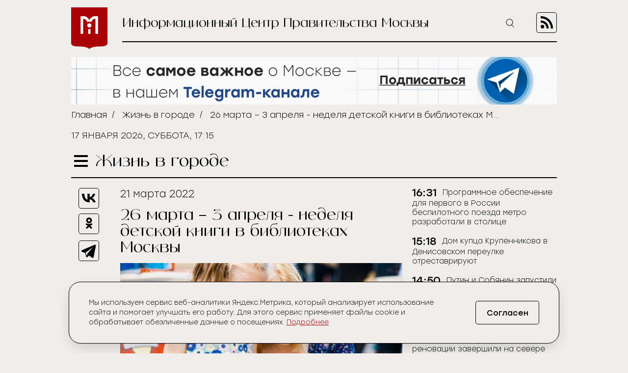

--- FILE ---
content_type: text/html; charset=UTF-8
request_url: https://icmos.ru/announcements/26-marta-3-aprelya-nedelya-detskoi-knigi-v-bibliotekax-moskvy
body_size: 11298
content:
<!-- common template !-->


<!doctype html>
<html class="article-page">
<head>
    <meta charset="UTF-8">
    <title>26 марта – 3 апреля - неделя детской книги в библиотеках Москвы</title>
    <link rel="shortcut icon" href="/favicon.ico">
    <link rel="icon" href="/favicon.ico">
    <link rel=icon href="/favicon32x32.svg" sizes="32x32" type="image/svg+xml">
    <link rel=icon href="/favicon120x120.svg" sizes="120x120" type="image/svg+xml">

    <meta name="viewport" content="width=device-width,initial-scale=1,maximum-scale=3">
    <meta http-equiv="X-UA-Compatible" content="IE=edge,chrome=1">
    <meta name="HandheldFriendly" content="true">

    <meta name="keywords" content="Информационный Центр Правительства Москвы">
    <meta name="description" content="Информационный Центр Правительства Москвы">
    <meta name="title" content="26 марта – 3 апреля - неделя детской книги в библиотеках Москвы">
    <meta property="og:title" content="26 марта – 3 апреля - неделя детской книги в библиотеках Москвы"/>
    <meta property="og:description" content="Информационный Центр Правительства Москвы"/>
    <meta property="og:image" content="https://icmos-s3.aif.ru/entity/000/667/illustration_largeimage_b2ed2dfbe6e64d452b0ae3a6568fc12a.jpg"/>
    <meta property="og:url" content="https://icmos.ru/announcements/26-marta-3-aprelya-nedelya-detskoi-knigi-v-bibliotekax-moskvy"/>
    <meta property="og:type" content="article"/>

    <meta name="pmail-verification" content="20d38f8db6b2eb94361b645872346753" />
    <meta name="yandex-verification" content="3bcf4141e8c2f235" />

    <!--[if lt IE 9]>
    <script type="text/javascript" src="http://html5shiv.googlecode.com/svn/trunk/html5.js"></script><![endif]-->
    <!--[if lt IE 10]>
    <script type="text/javascript" src="http://stat.aif.ru/js/css3-multi-column.js"></script><![endif]-->

    <link rel="stylesheet" href="/css/style.css?id=0edd7a648793882b48999a100344e544">
            <!-- Yandex.RTB -->
<script>window.yaContextCb=window.yaContextCb||[]</script>
<script src="https://yandex.ru/ads/system/context.js" async></script>
    </head>
<body>

    <nav class="menu">
    <div class="menu__header">
        <form action="https://icmos.ru/search">
            <input class="search" type="text" name="query" />
                        <button class="search-btn" type="submit" >
                <img src="https://icmos.ru/images/icons/search_icon.svg" />
            </button>
        </form>
        <button class="menu__close">
            <img src="https://icmos.ru/images/icons/close_menu.svg" />
        </button>
    </div>
        <ul class="menu__list">
                    <li>
                <a href="/news">Новости</a>
            </li>
                    <li>
                <a href="/press">Пресс-конференции</a>
            </li>
                    <li>
                <a href="/announcements">Анонсы</a>
            </li>
                    <li>
                <a href="/publications/my-moscow">Спрашивали? Отвечаем!</a>
            </li>
                    <li>
                <a href="/government">Власть и город</a>
            </li>
                    <li>
                <a href="/publications">Жизнь в городе</a>
            </li>
                    <li>
                <a href="/weekend">Московские выходные</a>
            </li>
                    <li>
                <a href="/media">Медиа</a>
            </li>
        
    </ul>
    <div class="menu__socials">
        <div class="menu__socials-text">Мы в соцсетях</div>
        <div class="menu__socials">
            <a href="https://vk.com/icmosru" target="_blank">
                <img src="https://icmos.ru/images/icons/vk_black.svg" />
            </a>
            <a href="https://www.youtube.com/user/icmosru" target="_blank">
                <img src="https://icmos.ru/images/icons/youtube_black.svg" />
            </a>
            <a href="https://ok.ru/group/53238978904252" target="_blank">
                <img src="https://icmos.ru/images/icons/ok_black.svg" />
            </a>
            <a href="https://t.me/icmos_ru" target="_blank">
                <img src="https://icmos.ru/images/icons/tg_black.svg" />
            </a>
        </div>
    </div>

</nav>
    <div class="search-section">
        <div class="search-block">
            <form method="GET" action="https://icmos.ru/search">
                <input type="text" class="search-field" placeholder="Поиск" name="query"/>

                
                
                <button class="search-close" type="submit">
                    <img src="/images/icons/close_white.svg"/>
                </button>
            </form>
        </div>
    </div>

    <div class="wrapper">
        <header class="header">
    <a class="logo" href="/">
        <img src="https://icmos.ru/images/logo.png" />
    </a>
    <div class="header__right">
        <div class="header__text">Информационный Центр Правительства Москвы</div>
        <button class="search-btn_header search-btn_js">
            <img src="https://icmos.ru/images/icons/search_icon.svg" />
        </button>
        <a class="header__rss" href="/rss">
            <img src="https://icmos.ru/images/rss_icon.svg" />
        </a>
    </div>
</header>
    <div class="bnr-block">
    <div style="width: 960px; margin: 0 auto;"><a href="https://t.me/icmos_ru?utm_source=icmosru&utm_medium=banner" target="_blank"><img src="https://icmos-s3.aif.ru/banner/000/001/14a6e3aba286595f3dc73ff8fbc5eca0.JPG" /></a></div></div>    <div class="topline">
    <div class="breadcrumbs">
                            <a href="/">Главная</a>&nbsp;&nbsp;/&nbsp;&nbsp;
                                <a href="/publications">Жизнь в городе</a>&nbsp;&nbsp;/&nbsp;&nbsp;
                                <span>26 марта – 3 апреля - неделя детской книги в библиотеках Москвы</span>
                        </div>
        <div class="topline__date">
        17 января 2026, суббота, 17:15
    </div>
    </div>
            <script type="text/javascript">
        window.appModules = ['menu', 'news-block-height', 'share-block-init', 'first-letter', 'search-block', 'cookie-banner'];
    </script>

    <main>
        <div class="main__header">
    <button class="burger">
        <span></span>
        <span></span>
        <span></span>
    </button>
    <div class="page-title">Жизнь в городе</div>

    </div>
        <div class="article-wrapper">
            <article class="article">
                <div class="article__top news-height-js">
                    <time class="article__date">21 мартa 2022</time>
                    <h1 class="article__title">26 марта – 3 апреля - неделя детской книги в библиотеках Москвы</h1>
                                                <figure>
                                <img class="article__mainpic" alt="26 марта – 3 апреля - неделя детской книги в библиотеках Москвы" src="https://icmos-s3.aif.ru/entity/000/667/illustration_largeimage_b2ed2dfbe6e64d452b0ae3a6568fc12a.jpg" />
                                                                    <div class="article__mainpic-sign">фото: vdnh.ru</div>
                                                            </figure>
                                    </div>
                <div class="article__shares">
    <ul class="aif_shares_js aif_shares">
        <li class="aif_shares_vk">
            <a onclick="window.open(this.href, 'Поделиться ссылкой в Vkontakte', 'width=800,height=600'); return false"
               href="https://vk.com/share.php?url=https%3A%2F%2Ficmos.ru%2Fannouncements%2F26-marta-3-aprelya-nedelya-detskoi-knigi-v-bibliotekax-moskvy" class="aif_shares_vk_link_js" target="_blank">
                <img src="https://icmos.ru/images/icons/vk_black.svg" />
            </a>
            <span class="aif_shares_vk_share_count_js aif_shares_count">0</span>
        </li>
        <li class="aif_shares_ok">
            <a onclick="window.open(this.href, 'Поделиться ссылкой в Odnoklassniki', 'width=800,height=600'); return false"
               href="https://connect.ok.ru/dk?st.cmd=WidgetSharePreview&amp;st.shareUrl=https%3A%2F%2Ficmos.ru%2Fannouncements%2F26-marta-3-aprelya-nedelya-detskoi-knigi-v-bibliotekax-moskvy" class="aif_shares_ok_link_js" target="_blank">
                <img src="https://icmos.ru/images/icons/ok_black.svg" />
            </a>
            <span class="aif_shares_ok_share_count_js aif_shares_count">0</span>
        </li>
        <li class="aif_shares_tg">
            <a onclick="window.open(this.href, 'Поделиться ссылкой в Telegram', 'width=800,height=600'); return false"
               href="https://t.me/share/url?url=https%3A%2F%2Ficmos.ru%2Fannouncements%2F26-marta-3-aprelya-nedelya-detskoi-knigi-v-bibliotekax-moskvy&amp;text=" class="aif_shares_tg_link_js" target="_blank">
                <img src="https://icmos.ru/images/icons/tg_black.svg" />
            </a>
        </li>
    </ul>
</div>
                <section class="article__text">
                    <p>В библиотеках столицы пройдет Московская неделя детской книги (МНДК), сообщила пресс-служба Департамента культуры столицы. В этом году специальную программу подготовили 137 городских читален, рассказала заммэра столицы Наталья Сергунина. Посетители смогут познакомиться с новинками литературы, задать вопросы популярным авторам и увидеть мультфильмы по мотивам любимых произведений.</p>

<p>&laquo;С 26 марта по 3 апреля в 137 библиотеках столицы ребят ждут встречи с писателями, поэтами и художниками-иллюстраторами, а также викторины, конкурсы и показы мультфильмов. Всего запланировано порядка 300 событий&raquo;, &mdash; рассказала Наталья Сергунина. Ее слова <a href="https://www.mos.ru/news/item /104132073/">https://www.mos.ru/news/item /104132073/</a> на портале <a href="http://mos.ru">mos.ru</a>.</p>

<p>Полное расписание доступно на официальном сайте Центральной городской детской библиотеки имени А.П. Гайдара. Посетить мероприятия можно бесплатно по предварительной регистрации.</p>

<p><em>Послушать стихи и рассказы</em></p>

<p>26 марта Гайдаровка приглашает всех, кто хочет развить у детей интерес к чтению. В 10:30 для дошкольников четырех &mdash; пяти лет прочтут книгу &laquo;Искорка&raquo; китайского автора и иллюстратора Чжу Чэнляна. В ней рассказывается о лисе, которая пытается спасти лисенка, попавшего в охотничью ловушку. Необходимо предварительно зарегистрироваться.</p>

<p>В 12:30 юным посетителям Гайдаровки прочтут книгу &laquo;Морж как морж, ничего особенного&raquo; Даши Димитровой. Герою книги предстоит научиться верить в себя и встретить настоящего друга. Мероприятие рассчитано на посетителей в возрасте шести &mdash; семи лет. Зарегистрироваться для участия можно по ссылке.</p>

<p>Вспомнить произведения Корнея Чуковского и присоединиться к литературной игре-путешествию по мотивам его книг приглашает библиотека № 261. Там представят новый цикл занятий для детей &laquo;Книжный диванчик&raquo;. Первая встреча пройдет 26 марта в 12:00. Для участия в мероприятии необходимо предварительно зарегистрироваться по телефону: +7 499 146-90-40 (добавочный 261).</p>

<p><em>Встретиться с писателями и узнать о книжных новинках</em></p>

<p>26 марта в 14:00 в Центральной городской детской библиотеке имени А.П. Гайдара пройдет встреча с писателем и сценаристом Олегом Роем. Он расскажет о своей серии книг &laquo;Супер Мяу&raquo; и зачитает избранные фрагменты. Дети смогут задать ему вопросы. Авторы лучших получат специальные призы. Кроме того, для юных гостей проведут спецпоказы мультфильмов, снятых по мотивам произведений Роя. Для участия в мероприятии необходимо предварительно зарегистрироваться по телефону: +7 499 248-64-64.</p>

<p>26 марта в 12:00 в Центральной детской библиотеке № 46 имени И.З. Сурикова пройдет встреча с писателем и художником-иллюстратором Анной Хоптой. Она представит свою книгу &laquo;Нарисованный оркестр&raquo;, в которой не просто можно прочитать о классических музыкальных инструментах, но и услышать, как они звучат. Для участия в мероприятии необходимо предварительно зарегистрироваться по телефону: +7 499 154-51-97.</p>

<p>29 марта в 12:00 в Центральной библиотеке № 197 имени А.А. Ахматовой пройдет встреча с детскими писателями Валентиной Дегтевой и Дмитрием Сиротиным. Они расскажут о своей общей книге &laquo;Куклы в коробке&raquo;, прочтут веселые стихи и ответят на вопросы. Регистрация по телефону: +7 495 415-94-04.</p>

<p>2 апреля в 14:00 в Центральной городской детской библиотеке имени А.П. Гайдара пройдет творческая встреча с тележурналистом и писателем Ариной Шараповой. Она расскажет читателям о своей новой книге &laquo;Страна чудес Коктебель&raquo;. Это история о жизни двух подростков, которые проводят летние каникулы у бабушки. Зарегистрироваться на встречу можно по телефону: +7 499 248-64-64.</p>

<p><em>Конкурс для литераторов</em></p>

<p>Одним из знаковых событий станет старт нового сезона премии Правительства Москвы имени Корнея Чуковского в области детской литературы. В этом году отмечается 140-летие со дня рождения писателя. В прошлом сезоне в нем приняли участие авторы почти из 50 регионов России. Подробнее узнать о правилах конкурса можно на официальном сайте.</p>

<p>Также детские читальни столицы подготовили отдельную специальную программу к 140-летию со дня рождения Корнея Чуковского, с которой можно познакомиться на странице МНДК.</p>
                </section>
                <section class="last-updates">
                    <div class="last-updates__title">Последние обновления:</div>
<ul class="last-updates__list">
            <li>
            <a href="/news/programmnoe-obespecenie-dlya-pervogo-v-rossii-bespilotnogo-poezda-metro-razrabotali-v-stolice">
                Программное обеспечение для первого в России беспилотного поезда метро разработали в столице
            </a>
        </li>
            <li>
            <a href="/news/dom-kupca-krupennikova-v-denisovskom-pereulke-otrestavriruyut">
                Дом купца Крупенникова в Денисовском переулке отреставрируют
            </a>
        </li>
            <li>
            <a href="/news/putin-i-sobyanin-zapustili-testirovanie-pervogo-otecestvennogo-bespilotnogo-poezda">
                Путин и Собянин запустили тестирование первого отечественного беспилотного поезда
            </a>
        </li>
            <li>
            <a href="/news/stroitelstvo-dvux-zilyx-kompleksov-po-programme-renovacii-zaversili-na-severe-moskvy">
                Строительство двух жилых комплексов по программе реновации завершили на севере Москвы
            </a>
        </li>
            <li>
            <a href="/news/sobyanin-moskvici-smogut-polucit-onlain-nekotorye-vidy-medicinskix-spravok">
                Собянин: Москвичи смогут получить онлайн некоторые виды медицинских справок
            </a>
        </li>
    </ul>
                </section>
            </article>
            <aside class="news-block">
    <div class="news-block__inner">
                <ul class="news-block__list">
                            <li>
                    <time>
                                                    16:31
                                            </time>
                <a href="/news/programmnoe-obespecenie-dlya-pervogo-v-rossii-bespilotnogo-poezda-metro-razrabotali-v-stolice">
                    <span>Программное обеспечение для первого в России беспилотного поезда метро разработали в столице</span>
                </a>
            </li>
                            <li>
                    <time>
                                                    15:18
                                            </time>
                <a href="/news/dom-kupca-krupennikova-v-denisovskom-pereulke-otrestavriruyut">
                    <span>Дом купца Крупенникова в Денисовском переулке отреставрируют</span>
                </a>
            </li>
                            <li>
                    <time>
                                                    14:50
                                            </time>
                <a href="/news/putin-i-sobyanin-zapustili-testirovanie-pervogo-otecestvennogo-bespilotnogo-poezda">
                    <span>Путин и Собянин запустили тестирование первого отечественного беспилотного поезда</span>
                </a>
            </li>
                            <li>
                    <time>
                                                    14:12
                                            </time>
                <a href="/news/stroitelstvo-dvux-zilyx-kompleksov-po-programme-renovacii-zaversili-na-severe-moskvy">
                    <span>Строительство двух жилых комплексов по программе реновации завершили на севере Москвы</span>
                </a>
            </li>
                            <li>
                    <time>
                                                    13:26
                                            </time>
                <a href="/news/sobyanin-moskvici-smogut-polucit-onlain-nekotorye-vidy-medicinskix-spravok">
                    <span>Собянин: Москвичи смогут получить онлайн некоторые виды медицинских справок</span>
                </a>
            </li>
                            <li>
                    <time>
                                                    12:19
                                            </time>
                <a href="/news/bolse-100-zivotnyx-iz-gorodskix-priyutov-nasli-novyi-dom-za-prazdniki">
                    <span>Больше 100 животных из городских приютов нашли новый дом за праздники</span>
                </a>
            </li>
                            <li>
                    <time>
                                                    11:29
                                            </time>
                <a href="/news/sobyanin-moskva-zakupila-okolo-24-tys-edinic-texniki-dlya-kommunalnyx-sluzb-v-2025-godu">
                    <span>Собянин: Москва закупила около 2,4 тыс. единиц техники для коммунальных служб в 2025 году</span>
                </a>
            </li>
                            <li>
                    <time>
                                                    11:19
                                            </time>
                <a href="/news/nazemnyi-parking-po-programme-renovacii-postroyat-na-vostoke-moskvy">
                    <span>Наземный паркинг по программе реновации построят на востоке Москвы</span>
                </a>
            </li>
                            <li>
                    <time>
                                                    10:36
                                            </time>
                <a href="/news/pocti-80-ledovyx-sou-pokazut-do-konca-fevralya-na-ploshhadkax-moskovskix-sezonov">
                    <span>Почти 80 ледовых шоу покажут до конца февраля на площадках «Московских сезонов»</span>
                </a>
            </li>
                            <li>
                    <time>
                                                    16 января 2026
                                            </time>
                <a href="/news/okolo-30-masin-arestovali-v-moskve-za-naruseniya-v-2025-godu">
                    <span>Около 30 машин арестовали в Москве за нарушения в 2025 году</span>
                </a>
            </li>
                            <li>
                    <time>
                                                    16 января 2026
                                            </time>
                <a href="/news/astronom-kravcenko-moskvici-smogut-uvidet-bolsoi-parad-planet-v-konce-fevralya">
                    <span>Астроном Кравченко: Москвичи смогут увидеть большой парад планет в конце февраля</span>
                </a>
            </li>
                            <li>
                    <time>
                                                    16 января 2026
                                            </time>
                <a href="/news/gosudarstvennye-vetkliniki-stolicy-prinyali-12-tys-cetveronogix-pacientov-v-novogodnie-kanikuly">
                    <span>Государственные ветклиники столицы приняли 12 тыс. четвероногих пациентов в новогодние каникулы</span>
                </a>
            </li>
                            <li>
                    <time>
                                                    16 января 2026
                                            </time>
                <a href="/news/vebinar-cifrovye-reseniya-dlya-effektivnogo-kontrolya-za-ispolzovaniem-obektov-nedvizimosti-proidet-20-yanvarya">
                    <span>Вебинар «Цифровые решения для эффективного контроля за использованием объектов недвижимости» пройдет 20 января</span>
                </a>
            </li>
                            <li>
                    <time>
                                                    16 января 2026
                                            </time>
                <a href="/news/detei-priglasayut-na-konkurs-beregis-avtomobilya">
                    <span>Детей приглашают на конкурс «Берегись автомобиля»</span>
                </a>
            </li>
                            <li>
                    <time>
                                                    16 января 2026
                                            </time>
                <a href="/news/kommerceskii-samostroi-likvidirovan-v-kommunarke">
                    <span>Коммерческий самострой ликвидирован в Коммунарке</span>
                </a>
            </li>
                            <li>
                    <time>
                                                    16 января 2026
                                            </time>
                <a href="/news/bolee-100-tys-celovek-perevez-burevestnik-mezdu-moskvoi-i-niznim-novgorodom">
                    <span>Более 100 тыс. человек перевез «Буревестник» между Москвой и Нижним Новгородом</span>
                </a>
            </li>
                            <li>
                    <time>
                                                    16 января 2026
                                            </time>
                <a href="/news/ekskursii-proidut-v-muzee-slovo-na-vdnx-v-yanvare">
                    <span>Экскурсии пройдут в музее «Слово» на ВДНХ в январе</span>
                </a>
            </li>
                            <li>
                    <time>
                                                    16 января 2026
                                            </time>
                <a href="/news/vosem-klientov-pocty-rossii-v-stolicnom-regione-stali-millionerami-v-novogodnem-rozygryse-mectallion">
                    <span>Восемь клиентов Почты России в столичном регионе стали миллионерами в новогоднем розыгрыше «Мечталлион»</span>
                </a>
            </li>
                            <li>
                    <time>
                                                    16 января 2026
                                            </time>
                <a href="/news/novaya-igra-poyavilas-na-platforme-aktivnyi-grazdanin-detyam">
                    <span>Новая игра появилась на платформе «Активный гражданин — детям»</span>
                </a>
            </li>
                            <li>
                    <time>
                                                    16 января 2026
                                            </time>
                <a href="/news/pravila-ispolzovaniya-zemelnyx-ucastkov-obyasnili-predstavitelyam-snt">
                    <span>Правила использования земельных участков объяснили представителям СНТ</span>
                </a>
            </li>
                    </ul>
        <a class="all-news-link" href="https://icmos.ru/news">Все новости</a>
    </div>
</aside>
        </div>
    </main>

    <div class="bnr-bottom">
    </div>
    </div>
    <footer class="footer">
    <nav class="footer__menu">
    <ul>
        <li>
            <a href="https://duma.mos.ru/" target="_blank">Московская Городская Дума</a>
        </li>
        <li>
            <a href="https://www.mos.ru/" target="_blank">Правительство Москвы</a>
        </li>
        <li>
            <a href="https://www.mos.ru/mayor/themes/" target="_blank">Мэр Москвы</a>
        </li>
        <li>
            <a href="https://www.mos.ru/uslugi/" target="_blank">Государственные услуги Москвы</a>
        </li>
        <li>
            <a href="http://www.mosgorizbirkom.ru/" target="_blank">Мосгоризбирком</a>
        </li>
    </ul>
</nav>    <div class="footer__bottom">
    <a class="footer__link" href="/redaction">О сайте</a>
    <a class="footer__link" href="/statistics" target="_blank" rel="noreferrer noopener">Сбор статистики</a>
    <a class="footer__link" href="/contacts">Контакты</a>
    <div class="footer__redaction">
        <span class="footer__text">Редакция:</span>
        <a class="footer__tel" href="tel:+79037960615">+7 (903) 796-06-15</a>
    </div>
    <div class="footer__socials">
        <a href="https://vk.com/icmosru" target="_blank">
            <img src="https://icmos.ru/images/icons/vk_black.svg" />
        </a>
        <a href="https://www.youtube.com/user/icmosru" target="_blank">
            <img src="https://icmos.ru/images/icons/youtube_black.svg" />
        </a>
        <a href="https://ok.ru/group/53238978904252" target="_blank">
            <img src="https://icmos.ru/images/icons/ok_black.svg" />
        </a>
        <a href="https://t.me/icmos_ru" target="_blank">
            <img src="https://icmos.ru/images/icons/tg_black.svg" />
        </a>
    </div>
</div></footer>

<script src="/js/app.js?id=a2b5bd0ef9146521bcd679eea35c96f2"></script>
<script src="https://aif.ru/resources/front/js/modules/sharecount/aif-shares.jquery.js?t=pwd"></script>

<style>
    .cookie-banner {
        width: calc(100% - 32px);
        max-width: 1000px;
        box-sizing: border-box;
        position: fixed;
        z-index: 99;
        left: 50%;
        transform: translate(-50%);
        bottom: 16px;
        background: #efeeec;
        border: 1px solid #000;
        box-shadow: 0 0 1px 0 rgba(0,0,0,.15),0 10px 32px -8px rgba(0,0,0,.2);
    //font-family: Golos Text,Arial,Helvetica,sans-serif;
    //font-family: "Open Sans", sans-serif;
        font-family: "Stolzl",sans-serif;
        font-size: 14px;
        font-weight: 300;
        border-radius: 24px;
        animation-name: cookie_banner_animation;
        animation-duration: .3s;
        animation-timing-function: ease-in;
    }

    .hide {
        display: none;
    }

    .cookie-banner__inner {
        position: relative;
        width: 100%;
        padding: 16px;
        display: -ms-flexbox;
        display: flex;
        -ms-flex-pack: justify;
        justify-content: space-between;
        -ms-flex-direction: column;
        flex-direction: column;
        align-items: normal;
    }

    .cookie-banner__text {
        line-height: 20px;
        padding: 0 0 20px;
        color: #000;
        font-size: 14px;
        -webkit-text-size-adjust: none;
    }

    .cookie-banner * {
        box-sizing: border-box;
    }

    .cookie-banner a {
        font-size: inherit;
        color: #a90005;
        text-decoration: underline;
    }

    .cookie-banner a:hover {
        text-decoration: none;
    }

    .cookie-banner__btn, .cookie-banner__btn-container {
        display: flex;
    }

    .cookie-banner * {
        box-sizing: border-box;
    }

    .cookie-banner__btn, .cookie-banner__btn-container {
        display: flex;
    }

    .cookie-banner__btn {
        width: 100%;
        justify-content: center;
        align-items: center;
        height: 40px;
        padding: 14px 20px;
        font-size: 14px;
        /*font-family: Golos Text,Arial,Helvetica,sans-serif;
            font-family: "Open Sans", sans-serif;*/
        font-family: "Stolzl",sans-serif;
        border: 1px solid #000;
        border-radius: 5px;
        cursor: pointer;
        background: #efeeec;
        -webkit-tap-highlight-color: transparent;
        color: #000;
        transition: all .3s;
    }

    .cookie-banner__btn:hover {
        background: #a90005;
        color: #fff;
        border: 1px solid #a90005;
    }

    .cookie-notification_hidden_yes {
        display: none;
    }

    @media (min-width: 768px) {
        .cookie-banner {
            width: 736px;
            bottom: 20px;
        }

        .cookie-banner__inner {
            flex-direction: row;
            align-items: center;
            padding: 32px 40px;
        }

        .cookie-banner__text {
            padding: 0 16px 0 0;
        }

        .cookie-banner__btn {
            font-size: 16px;
            width: 130px;
            height: 48px;
        }
    }

    @media (min-width: 1280px) {
        .cookie-banner {
            width: calc(100% - 66px);
        }

        .cookie-banner__text {
            width: 800px;
            padding-right: 0;
        }
    }

    @media (min-width: 1024px) {
        .cookie-banner {
            width: calc(100% - 48px);
        }

        .cookie-banner__text {
            width: 734px;
            padding-right: 0;
        }
    }


    @keyframes  cookie_banner_animation {
        0% {
            opacity: 0;
        }
        50% {
            opacity: .5;
        }
        100% {
            opacity: 1;
        }
    }
</style>

<div class="cookie-banner cookie-notification" role="dialog">
    <div class="cookie-banner__inner">
        <span class="cookie-banner__text">Мы используем сервис веб-аналитики Яндекс.Метрика, который анализирует использование сайта и помогает улучшать его работу. Для этого сервис применяет файлы cookie и обрабатывает обезличенные данные о посещениях. <a href="https://icmos.ru/statistics" target="_blank" rel="noreferrer noopener">Подробнее</a></span>
        <div class="cookie-banner__btn-container">
            <button type="button" class="cookie-banner__btn cookie-ok-btn_js" id="yes">Согласен</button>
        </div>
    </div>
</div>

<!-- Yandex.Metrika counter -->
<script type="text/javascript" >
    (function (d, w, c) {
        (w[c] = w[c] || []).push(function() {
            try {
                w.yaCounter21756742 = new Ya.Metrika({
                    id:21756742,
                    clickmap:true,
                    trackLinks:true,
                    accurateTrackBounce:true,
                    webvisor:true
                });
            } catch(e) { }
        });

        var n = d.getElementsByTagName("script")[0],
            s = d.createElement("script"),
            f = function () { n.parentNode.insertBefore(s, n); };
        s.type = "text/javascript";
        s.async = true;
        s.src = "https://mc.yandex.ru/metrika/watch.js";

        if (w.opera == "[object Opera]") {
            d.addEventListener("DOMContentLoaded", f, false);
        } else { f(); }
    })(document, window, "yandex_metrika_callbacks");
</script>
<noscript><div><img src="https://mc.yandex.ru/watch/21756742" style="position:absolute; left:-9999px;" alt="" /></div></noscript>
<!-- /Yandex.Metrika counter -->


<!-- Rating@Mail.ru counter -->
<script type="text/javascript">
    var _tmr = window._tmr || (window._tmr = []);
    _tmr.push({id: "3014602", type: "pageView", start: (new Date()).getTime()});
    (function (d, w, id) {
        if (d.getElementById(id)) return;
        var ts = d.createElement("script"); ts.type = "text/javascript"; ts.async = true; ts.id = id;
        ts.src = (d.location.protocol == "https:" ? "https:" : "http:") + "//top-fwz1.mail.ru/js/code.js";
        var f = function () {var s = d.getElementsByTagName("script")[0]; s.parentNode.insertBefore(ts, s);};
        if (w.opera == "[object Opera]") { d.addEventListener("DOMContentLoaded", f, false); } else { f(); }
    })(document, window, "topmailru-code");
</script><noscript><div>
        <img src="//top-fwz1.mail.ru/counter?id=3014602;js=na" style="border:0;position:absolute;left:-9999px;" alt="" />
    </div></noscript>
<!-- //Rating@Mail.ru counter -->

<!-- Top100 (Kraken) Counter -->
<script>
    (function (w, d, c) {
        (w[c] = w[c] || []).push(function() {
            var options = {
                project: 5961500,
            };
            try {
                w.top100Counter = new top100(options);
            } catch(e) { }
        });
        var n = d.getElementsByTagName("script")[0],
            s = d.createElement("script"),
            f = function () { n.parentNode.insertBefore(s, n); };
        s.type = "text/javascript";
        s.async = true;
        s.src =
            (d.location.protocol == "https:" ? "https:" : "http:") +
            "//st.top100.ru/top100/top100.js";

        if (w.opera == "[object Opera]") {
            d.addEventListener("DOMContentLoaded", f, false);
        } else { f(); }
    })(window, document, "_top100q");
</script>
<noscript>
    <img src="//counter.rambler.ru/top100.cnt?pid=5961500" alt="���-100" />
</noscript>
<!-- END Top100 (Kraken) Counter -->

<!-- Yandex.RTB R-A-14868541-1 -->
<script>
    window.yaContextCb.push(() => {
        Ya.Context.AdvManager.render({
            "blockId": "R-A-14868541-1",
            "type": "floorAd",
            "platform": "desktop"
        })
    })
</script>

<!-- Yandex.RTB R-A-14868541-2 -->
<script>
window.yaContextCb.push(() => {
    Ya.Context.AdvManager.render({
        "blockId": "R-A-14868541-2",
        "type": "floorAd",
        "platform": "touch"
    })
})
</script>

</body>
</html>

--- FILE ---
content_type: text/css
request_url: https://icmos.ru/css/style.css?id=0edd7a648793882b48999a100344e544
body_size: 10249
content:
.owl-carousel,.owl-carousel .owl-item{-webkit-tap-highlight-color:transparent;position:relative}.owl-carousel{display:none;width:100%;z-index:1}.owl-carousel .owl-stage{position:relative;-ms-touch-action:pan-Y;touch-action:manipulation;-moz-backface-visibility:hidden}.owl-carousel .owl-stage:after{content:".";display:block;clear:both;visibility:hidden;line-height:0;height:0}.owl-carousel .owl-stage-outer{position:relative;overflow:hidden;-webkit-transform:translate3d(0,0,0)}.owl-carousel .owl-item,.owl-carousel .owl-wrapper{-webkit-backface-visibility:hidden;-moz-backface-visibility:hidden;-ms-backface-visibility:hidden;-webkit-transform:translate3d(0,0,0);-moz-transform:translate3d(0,0,0);-ms-transform:translate3d(0,0,0)}.owl-carousel .owl-item{min-height:1px;float:left;-webkit-backface-visibility:hidden;-webkit-touch-callout:none}.owl-carousel .owl-item img{display:block;width:100%}.owl-carousel .owl-dots.disabled,.owl-carousel .owl-nav.disabled{display:none}.no-js .owl-carousel,.owl-carousel.owl-loaded{display:block}.owl-carousel .owl-dot,.owl-carousel .owl-nav .owl-next,.owl-carousel .owl-nav .owl-prev{cursor:pointer;-webkit-user-select:none;-khtml-user-select:none;-moz-user-select:none;-ms-user-select:none;user-select:none}.owl-carousel .owl-nav button.owl-next,.owl-carousel .owl-nav button.owl-prev,.owl-carousel button.owl-dot{background:0 0;color:inherit;border:none;padding:0!important;font:inherit}.owl-carousel.owl-loading{opacity:0;display:block}.owl-carousel.owl-hidden{opacity:0}.owl-carousel.owl-refresh .owl-item{visibility:hidden}.owl-carousel.owl-drag .owl-item{-ms-touch-action:pan-y;touch-action:pan-y;-webkit-user-select:none;-moz-user-select:none;-ms-user-select:none;user-select:none}.owl-carousel.owl-grab{cursor:move;cursor:grab}.owl-carousel.owl-rtl{direction:rtl}.owl-carousel.owl-rtl .owl-item{float:right}.owl-carousel .animated{animation-duration:1s;animation-fill-mode:both}.owl-carousel .owl-animated-in{z-index:0}.owl-carousel .owl-animated-out{z-index:1}.owl-carousel .fadeOut{animation-name:fadeOut}@keyframes fadeOut{0%{opacity:1}100%{opacity:0}}.owl-height{transition:height .5s ease-in-out}.owl-carousel .owl-item .owl-lazy{opacity:0;transition:opacity .4s ease}.owl-carousel .owl-item .owl-lazy:not([src]),.owl-carousel .owl-item .owl-lazy[src^=""]{max-height:0}.owl-carousel .owl-item img.owl-lazy{transform-style:preserve-3d}.owl-carousel .owl-video-wrapper{position:relative;height:100%;background:#000}.owl-carousel .owl-video-play-icon{position:absolute;height:80px;width:80px;left:50%;top:50%;margin-left:-40px;margin-top:-40px;background:url(owl.video.play.png) no-repeat;cursor:pointer;z-index:1;-webkit-backface-visibility:hidden;transition:transform .1s ease}.owl-carousel .owl-video-play-icon:hover{-ms-transform:scale(1.3,1.3);transform:scale(1.3,1.3)}.owl-carousel .owl-video-playing .owl-video-play-icon,.owl-carousel .owl-video-playing .owl-video-tn{display:none}.owl-carousel .owl-video-tn{opacity:0;height:100%;background-position:center center;background-repeat:no-repeat;background-size:contain;transition:opacity .4s ease}.owl-carousel .owl-video-frame{position:relative;z-index:1;height:100%;width:100%}.owl-theme .owl-dots,.owl-theme .owl-nav{text-align:center;-webkit-tap-highlight-color:transparent}.owl-theme .owl-nav{margin-top:10px}.owl-theme .owl-nav [class*=owl-]{color:#fff;font-size:14px;margin:5px;padding:4px 7px;background:#d6d6d6;display:inline-block;cursor:pointer;border-radius:3px}.owl-theme .owl-nav [class*=owl-]:hover{background:#869791;color:#fff;text-decoration:none}.owl-theme .owl-nav .disabled{opacity:.5;cursor:default}.owl-theme .owl-nav.disabled+.owl-dots{margin-top:10px}.owl-theme .owl-dots .owl-dot{display:inline-block;zoom:1}.owl-theme .owl-dots .owl-dot span{width:10px;height:10px;margin:5px 7px;background:#d6d6d6;display:block;-webkit-backface-visibility:visible;transition:opacity .2s ease;border-radius:30px}.owl-theme .owl-dots .owl-dot.active span,.owl-theme .owl-dots .owl-dot:hover span{background:#869791}.owl-carousel,.owl-carousel .owl-item{-webkit-tap-highlight-color:transparent;position:relative}.owl-carousel{display:none;width:100%;z-index:1}.owl-carousel .owl-stage{position:relative;-ms-touch-action:pan-Y;touch-action:manipulation;-moz-backface-visibility:hidden}.owl-carousel .owl-stage:after{content:".";display:block;clear:both;visibility:hidden;line-height:0;height:0}.owl-carousel .owl-stage-outer{position:relative;overflow:hidden;-webkit-transform:translate3d(0,0,0)}.owl-carousel .owl-item,.owl-carousel .owl-wrapper{-webkit-backface-visibility:hidden;-moz-backface-visibility:hidden;-ms-backface-visibility:hidden;-webkit-transform:translate3d(0,0,0);-moz-transform:translate3d(0,0,0);-ms-transform:translate3d(0,0,0)}.owl-carousel .owl-item{min-height:1px;float:left;-webkit-backface-visibility:hidden;-webkit-touch-callout:none}.owl-carousel .owl-item img{display:block;width:100%}.owl-carousel .owl-dots.disabled,.owl-carousel .owl-nav.disabled{display:none}.no-js .owl-carousel,.owl-carousel.owl-loaded{display:block}.owl-carousel .owl-dot,.owl-carousel .owl-nav .owl-next,.owl-carousel .owl-nav .owl-prev{cursor:pointer;-webkit-user-select:none;-moz-user-select:none;-ms-user-select:none;user-select:none}.owl-carousel .owl-nav button.owl-next,.owl-carousel .owl-nav button.owl-prev,.owl-carousel button.owl-dot{background:0 0;color:inherit;border:none;padding:0!important;font:inherit}.owl-carousel.owl-loading{opacity:0;display:block}.owl-carousel.owl-hidden{opacity:0}.owl-carousel.owl-refresh .owl-item{visibility:hidden}.owl-carousel.owl-drag .owl-item{-ms-touch-action:pan-y;touch-action:pan-y;-webkit-user-select:none;-moz-user-select:none;-ms-user-select:none;user-select:none}.owl-carousel.owl-grab{cursor:move;cursor:-webkit-grab;cursor:grab}.owl-carousel.owl-rtl{direction:rtl}.owl-carousel.owl-rtl .owl-item{float:right}.owl-carousel .animated{-webkit-animation-duration:1s;animation-duration:1s;-webkit-animation-fill-mode:both;animation-fill-mode:both}.owl-carousel .owl-animated-in{z-index:0}.owl-carousel .owl-animated-out{z-index:1}.owl-carousel .fadeOut{-webkit-animation-name:fadeOut;animation-name:fadeOut}@-webkit-keyframes fadeOut{0%{opacity:1}100%{opacity:0}}@keyframes fadeOut{0%{opacity:1}100%{opacity:0}}.owl-height{-webkit-transition:height .5s ease-in-out;-o-transition:height .5s ease-in-out;transition:height .5s ease-in-out}.owl-carousel .owl-item .owl-lazy{opacity:0;-webkit-transition:opacity .4s ease;-o-transition:opacity .4s ease;transition:opacity .4s ease}.owl-carousel .owl-item .owl-lazy:not([src]),.owl-carousel .owl-item .owl-lazy[src^=""]{max-height:0}.owl-carousel .owl-item img.owl-lazy{-webkit-transform-style:preserve-3d;transform-style:preserve-3d}.owl-carousel .owl-video-wrapper{position:relative;height:100%;background:#000}.owl-carousel .owl-video-play-icon{position:absolute;height:80px;width:80px;left:50%;top:50%;margin-left:-40px;margin-top:-40px;background:url(owl.video.play.png) no-repeat;cursor:pointer;z-index:1;-webkit-backface-visibility:hidden;-webkit-transition:-webkit-transform .1s ease;transition:-webkit-transform .1s ease;-o-transition:transform .1s ease;transition:transform .1s ease;transition:transform .1s ease,-webkit-transform .1s ease}.owl-carousel .owl-video-play-icon:hover{-ms-transform:scale(1.3,1.3);-webkit-transform:scale(1.3,1.3);transform:scale(1.3,1.3)}.owl-carousel .owl-video-playing .owl-video-play-icon,.owl-carousel .owl-video-playing .owl-video-tn{display:none}.owl-carousel .owl-video-tn{opacity:0;height:100%;background-position:center center;background-repeat:no-repeat;background-size:contain;-webkit-transition:opacity .4s ease;-o-transition:opacity .4s ease;transition:opacity .4s ease}.owl-carousel .owl-video-frame{position:relative;z-index:1;height:100%;width:100%}.owl-theme .owl-dots,.owl-theme .owl-nav{text-align:center;-webkit-tap-highlight-color:transparent}.owl-theme .owl-nav{margin-top:10px}.owl-theme .owl-nav [class*=owl-]{color:#fff;font-size:14px;margin:5px;padding:4px 7px;background:#d6d6d6;display:inline-block;cursor:pointer;border-radius:3px}.owl-theme .owl-nav [class*=owl-]:hover{background:#869791;color:#fff;text-decoration:none}.owl-theme .owl-nav .disabled{opacity:.5;cursor:default}.owl-theme .owl-nav.disabled+.owl-dots{margin-top:10px}.owl-theme .owl-dots .owl-dot{display:inline-block;zoom:1}.owl-theme .owl-dots .owl-dot span{width:10px;height:10px;margin:5px 7px;background:#d6d6d6;display:block;-webkit-backface-visibility:visible;-webkit-transition:opacity .2s ease;-o-transition:opacity .2s ease;transition:opacity .2s ease;border-radius:30px}.owl-theme .owl-dots .owl-dot.active span,.owl-theme .owl-dots .owl-dot:hover span{background:#869791}a,abbr,acronym,address,applet,article,b,big,blockquote,body,caption,center,cite,code,dd,del,dfn,div,dl,dt,em,fieldset,figcaption,figure,font,form,h1,h2,h3,h4,h5,h6,html,i,iframe,img,ins,kbd,label,legend,li,object,ol,p,pre,q,s,samp,section,small,span,strike,strong,sub,sup,table,tbody,td,tfoot,th,thead,tr,tt,u,ul,var{margin:0;padding:0;border:0;outline:0;font-size:100%;vertical-align:top;background:0 0}.search input{background:0 0;border:none}body{line-height:1}ol,ul{list-style:none}blockquote,q{quotes:none}blockquote:after,blockquote:before,q:after,q:before{content:"";content:none}:focus{outline:0}ins{text-decoration:none}del{text-decoration:line-through}table{border-collapse:collapse;border-spacing:0}@font-face{font-family:Vetrino;src:url("../fonts/VetrinoRegular.eot");src:url("../fonts/VetrinoRegular.eot?#iefix") format("embedded-opentype"),url("../fonts/VetrinoRegular.woff2") format("woff2"),url("../fonts/VetrinoRegular.woff") format("woff"),url("../fonts/VetrinoRegular.ttf") format("truetype"),url("../fonts/VetrinoRegular.svg#VetrinoRegular") format("svg");font-weight:400;font-style:normal;font-display:swap}@font-face{font-family:Novelist;src:url("../fonts/Novelist-Display.eot");src:url("../fonts/Novelist-Display.eot?#iefix") format("embedded-opentype"),url("../fonts/Novelist-Display.woff2") format("woff2"),url("../fonts/Novelist-Display.woff") format("woff"),url("../fonts/Novelist-Display.ttf") format("truetype"),url("../fonts/Novelist-Display.svg#Novelist-Display") format("svg");font-weight:400;font-style:normal;font-display:swap}@font-face{font-family:Stolzl;src:url("../fonts/Stolzl-Light.eot");src:url("../fonts/Stolzl-Light.eot?#iefix") format("embedded-opentype"),url("../fonts/Stolzl-Light.woff2") format("woff2"),url("../fonts/Stolzl-Light.woff") format("woff"),url("../fonts/Stolzl-Light.ttf") format("truetype"),url("../fonts/Stolzl-Light.svg#Stolzl-Light") format("svg");font-weight:300;font-style:normal;font-display:swap}@font-face{font-family:Stolzl;src:url("../fonts/Stolzl-Regular.eot");src:url("../fonts/Stolzl-Regular.eot?#iefix") format("embedded-opentype"),url("../fonts/Stolzl-Regular.woff2") format("woff2"),url("../fonts/Stolzl-Regular.woff") format("woff"),url("../fonts/Stolzl-Regular.ttf") format("truetype"),url("../fonts/Stolzl-Regular.svg#Stolzl-Regular") format("svg");font-weight:400;font-style:normal;font-display:swap}@font-face{font-family:Stolzl;src:url("../fonts/Stolzl-Thin.eot");src:url("../fonts/Stolzl-Thin.eot?#iefix") format("embedded-opentype"),url("../fonts/Stolzl-Thin.woff2") format("woff2"),url("../fonts/Stolzl-Thin.woff") format("woff"),url("../fonts/Stolzl-Thin.ttf") format("truetype"),url("../fonts/Stolzl-Thin.svg#Stolzl-Thin") format("svg");font-weight:100;font-style:normal;font-display:swap}@font-face{font-family:Stolzl;src:url("../fonts/Stolzl-Bold.eot");src:url("../fonts/Stolzl-Bold.eot?#iefix") format("embedded-opentype"),url("../fonts/Stolzl-Bold.woff2") format("woff2"),url("../fonts/Stolzl-Bold.woff") format("woff"),url("../fonts/Stolzl-Bold.ttf") format("truetype"),url("../fonts/Stolzl-Bold.svg#Stolzl-Bold") format("svg");font-weight:700;font-style:normal;font-display:swap}@font-face{font-family:"Stolzl Book";src:url("../fonts/Stolzl-Book.eot");src:url("../fonts/Stolzl-Book.eot?#iefix") format("embedded-opentype"),url("../fonts/Stolzl-Book.woff2") format("woff2"),url("../fonts/Stolzl-Book.woff") format("woff"),url("../fonts/Stolzl-Book.ttf") format("truetype"),url("../fonts/Stolzl-Book.svg#Stolzl-Book") format("svg");font-weight:400;font-style:normal;font-display:swap}@font-face{font-family:Stolzl;src:url("../fonts/Stolzl-Medium.eot");src:url("../fonts/Stolzl-Medium.eot?#iefix") format("embedded-opentype"),url("../fonts/Stolzl-Medium.woff2") format("woff2"),url("../fonts/Stolzl-Medium.woff") format("woff"),url("../fonts/Stolzl-Medium.ttf") format("truetype"),url("../fonts/Stolzl-Medium.svg#Stolzl-Medium") format("svg");font-weight:500;font-style:normal;font-display:swap}.aif_shares li{display:inline-block;vertical-align:top;list-style-type:none;position:relative;margin-left:10px}.aif_shares a{display:inline-block;text-align:center;vertical-align:middle;width:28px;height:28px;line-height:28px;background-color:transparent;border-radius:4px}.aif_shares a i{color:#409c97}.aif_shares a i:before{font-size:21px;line-height:28px}.aif_shares_black a i{color:#000;font-size:20px}.aif_shares_white a i{color:#fff;font-size:20px}.aif_shares_white a i.fa-whatsapp{font-size:21px;position:relative;top:1px}.aif_shares_colored-bg .aif_shares_fb{background-color:#3b5998}.aif_shares_colored-bg .aif_shares_ok{background-color:#eb722e}.aif_shares_colored-bg .aif_shares_vk{background-color:#48729e}.aif_shares_colored-bg .aif_shares_tw{background-color:#00aced}.aif_shares_transparent-bg .aif_shares_fb{background-color:transparent}.aif_shares_transparent-bg .aif_shares_ok{background-color:transparent}.aif_shares_transparent-bg .aif_shares_vk{background-color:transparent}.aif_shares_transparent-bg .aif_shares_tw{background-color:transparent}.aif_shares_count{display:none!important;height:20px;line-height:28px;text-align:center;font-size:12px;position:relative;font-family:Arial,Helvetica,sans-serif}.aif_shares_white .aif_shares_count{color:#fff}.aif_shares_black .aif_shares_count{color:#000}.aif_shares_count:before{content:"";position:absolute;width:1px;top:2px;bottom:2px;background:url("[data-uri]") 0 0 repeat-y;margin-left:-8px}.aif_shares_tg img{width:24px;position:relative;top:3px}.aif_shares_ws img{width:24px;position:relative;top:2px}.card__socials .aif_shares a{background:#304053}.card__socials .aif_shares a i{color:#fff}.aif_shares a i.fa-telegram::before,.aif_shares a i.fa-whatsapp::before{font-size:21px}*{-webkit-box-sizing:border-box;box-sizing:border-box}.clearfix:after{content:"";display:block;clear:both}.noscroll{overflow:hidden}body{color:#000;font-family:Stolzl,sans-serif;font-weight:400;background-color:#efeeec}a{text-decoration:none;color:#000;-webkit-transition:color .3s;-o-transition:color .3s;transition:color .3s}a:hover{color:#a90005}.wrapper{max-width:1150px;margin:0 auto}.header{display:-webkit-box;display:-ms-flexbox;display:flex;-webkit-box-pack:justify;-ms-flex-pack:justify;justify-content:space-between;-webkit-box-align:start;-ms-flex-align:start;align-items:flex-start;padding:15px 0}.header__right{display:-webkit-box;display:-ms-flexbox;display:flex;-webkit-box-pack:start;-ms-flex-pack:start;justify-content:flex-start;-webkit-box-flex:1;-ms-flex:1 1 auto;flex:1 1 auto;padding:10px 0 15px;border-bottom:2px solid #000}.header__text{font-family:Vetrino,sans-serif;font-style:normal;font-weight:400;font-size:34px;line-height:44px;white-space:nowrap;margin-right:25px}.logo{margin-right:30px}.search-btn_header{margin-left:auto;margin-right:30px;border:none;background:0 0;padding:0;cursor:pointer;display:inline-block;-webkit-box-flex:0;-ms-flex:0 0 auto;flex:0 0 auto;width:32px}.search-btn_header img{height:100%;display:block}.main-top-block{display:-webkit-box;display:-ms-flexbox;display:flex;-webkit-box-pack:justify;-ms-flex-pack:justify;justify-content:space-between;margin-bottom:10px}.news-block{width:295px;-webkit-box-flex:0;-ms-flex:0 0 295px;flex:0 0 295px;overflow:hidden;position:relative}.news-block__inner{position:relative}.news-block__inner:after{content:"";display:block;position:absolute;bottom:0;left:0;width:100%;height:103px;background:-webkit-gradient(linear,left top,left bottom,from(rgba(239,238,236,0)),color-stop(82.32%,#efeeec));background:-o-linear-gradient(top,rgba(239,238,236,0) 0,#efeeec 82.32%);background:linear-gradient(180deg,rgba(239,238,236,0) 0,#efeeec 82.32%)}.main-top-block__main-col{-webkit-box-flex:1;-ms-flex:1 1 auto;flex:1 1 auto;margin-left:20px;width:100px}.news-block__header{height:42px;padding-bottom:12px;border-bottom:1px solid #000;margin-bottom:20px}.top-menu{position:relative;height:42px;padding-bottom:12px;border-bottom:1px solid #000;margin-bottom:20px}.top-menu__list{display:-webkit-box!important;display:-ms-flexbox!important;display:flex!important;-webkit-box-pack:justify;-ms-flex-pack:justify;justify-content:space-between;white-space:nowrap}.top-menu__list a{font-family:Stolzl,sans-serif;font-style:normal;font-weight:300;font-size:20px;line-height:40px}.top-menu__handlers{display:none;position:absolute;right:0;bottom:12px;font-size:0}.top-menu__handler{border:none;padding:0;cursor:pointer;background:0 0}.top-menu__handler_left{margin-right:10px}.news-block__title{font-family:Vetrino,sans-serif;font-style:normal;font-weight:400;font-size:32px;line-height:34px;color:#000}.news-block__list{list-style-type:none;display:block;overflow-x:scroll;height:calc(100% - 62px);scrollbar-width:none}.news-block__list::-webkit-scrollbar{display:none}.news-block__list li{margin-bottom:20px}.news-block__list li a{font-family:Stolzl,sans-serif;font-style:normal;font-weight:300;font-size:18px;line-height:130%}.news-block__list time{font-family:Stolzl,sans-serif;font-style:normal;font-weight:400;font-size:24px;line-height:91%;color:#000;margin-right:5px}.lead__pic{display:block;width:100%}.burger{border:none;background:0 0;cursor:pointer;width:40px;display:inline-block;position:relative;top:3px}.burger span{display:block;width:100%;height:4px;background-color:#000;margin-bottom:6px}.burger span:last-child{margin-bottom:0}.lead__title{font-family:Stolzl,sans-serif;font-style:normal;font-weight:300;font-size:36px;line-height:43px;color:#000;margin-top:15px}.bnr-block>div{max-width:100%;width:100%!important}.bnr-block img{display:block;width:100%}.content{display:-webkit-box;display:-ms-flexbox;display:flex;-webkit-box-pack:justify;-ms-flex-pack:justify;justify-content:space-between;margin:35px 0 0}.content__col{width:calc((100% - 20px)/ 2)}.section__title{display:inline-block;font-family:Vetrino,sans-serif;font-style:normal;font-weight:400;font-size:44px;line-height:47px;color:#000;padding:15px 0 10px 0;border-bottom:1px solid #000;margin-bottom:10px;white-space:nowrap}.box{position:relative;padding-bottom:1px}.box__img{display:block;width:100%;margin-bottom:20px}.section__list li{list-style:none;font-family:Stolzl,sans-serif;font-style:normal;font-weight:300;font-size:26px;line-height:31px;color:#000;margin-bottom:25px}.section__list time{font-weight:400}.section_announce{border-bottom:1px solid #000;margin-bottom:5px}.topic__title{font-family:Vetrino,sans-serif;font-style:normal;font-weight:400;font-size:44px;line-height:37px;color:#000;margin:15px 0 25px}.section__text{display:block;font-family:Stolzl,sans-serif;font-style:normal;font-weight:300;color:#000}.section__text:after{content:"";display:block;position:absolute;top:0;bottom:0;left:0;right:0}.section__text_small{font-size:26px;line-height:31px;margin-bottom:30px}.section__text_big{font-size:34px;line-height:41px}.section_rubrics .topic{width:65%;padding-top:40px}.section_rubrics .topic:before{content:"";display:block;position:absolute;top:0;left:0;width:100%;height:2px;background-color:#000}.section_rubrics .topic:nth-child(2){width:100%;padding-top:0}.section_rubrics .topic:nth-child(2):before{content:none}.topic{position:relative}.section_conference .box{margin-bottom:25px}.section_media__header{display:-webkit-box;display:-ms-flexbox;display:flex;-webkit-box-pack:justify;-ms-flex-pack:justify;justify-content:space-between;-webkit-box-align:center;-ms-flex-align:center;align-items:center}.section_media__title{font-size:60px;line-height:65px;padding:15px 10% 10px 20px;border:1px solid #000}.section_media__tab-links{border-bottom:2px solid #000;padding-bottom:5px;-webkit-box-flex:1;-ms-flex:1 1 auto;flex:1 1 auto;margin-right:60px;margin-bottom:20px;font-size:0}.section_media__tab-links a{font-family:Stolzl,sans-serif;font-style:normal;font-weight:300;font-size:33px;line-height:40px;display:inline-block;width:50%}.section_media__tab-links a.active{color:#a90005}.section_media__content{margin-bottom:30px}.section_media__photo{display:block;width:100%;margin-bottom:30px}.section_media__photo-tab,.section_media__video-tab{display:none;position:relative}.section_media__video-tab .section__text::after{content:none}.tab{display:none}.tab.show-tab{display:block}.section_media__video{padding-bottom:56.25%;height:0;overflow:hidden;position:relative;margin-bottom:30px}.section_media__video iframe{position:absolute;top:0;left:0;width:100%;height:100%}.col-wider{margin-left:-33.3333%}.content__socials-block{display:-webkit-box;display:-ms-flexbox;display:flex;-webkit-box-pack:start;-ms-flex-pack:start;justify-content:flex-start;-webkit-box-align:center;-ms-flex-align:center;align-items:center;padding:30px 0;border-top:2px solid #000}.content__socials-text{font-family:Vetrino,sans-serif;font-style:normal;font-weight:400;font-size:28px;line-height:30px;color:#000;margin-right:25px}.content__socials a{margin-right:10px}.companies{display:-webkit-box;display:-ms-flexbox;display:flex;margin-bottom:40px;padding-top:55px;border-top:2px solid #000}.companies a{width:33.3333%;text-align:center;padding:0 10px}.companies a img{display:inline-block;margin-bottom:25px}.companies a span{display:block;font-family:Stolzl,sans-serif;font-style:normal;font-weight:300;font-size:18px;line-height:22px;text-align:center;color:#000}.bnr-bottom{margin-bottom:30px}.bnr-bottom>div{max-width:100%;width:100%!important}.bnr-bottom img{display:block;width:100%}.bnr-bottom__img{display:block;width:100%}.footer__menu{padding:0 20px;height:40px}.footer__menu ul{display:-webkit-box;display:-ms-flexbox;display:flex;height:100%;width:100%;-webkit-box-pack:justify;-ms-flex-pack:justify;justify-content:space-between;-webkit-box-align:center;-ms-flex-align:center;align-items:center}.footer__menu a{font-family:Stolzl,sans-serif;font-style:normal;font-weight:300;font-size:16px;line-height:19px;color:#000}.footer__menu a:hover{color:#979797}.footer__link,.footer__tel,.footer__text{font-family:Stolzl,sans-serif;font-style:normal;font-weight:300;font-size:16px;line-height:19px;color:#000}.footer__link{margin-right:30px}.footer__link:hover{color:#979797}.footer__socials{margin-left:30px}.footer__socials a{display:inline-block;margin-right:8px}.footer__socials img{width:28px}.footer__tel{margin-left:5px}.footer__tel:hover{color:#979797}.footer__bottom{display:-webkit-box;display:-ms-flexbox;display:flex;-webkit-box-pack:center;-ms-flex-pack:center;justify-content:center;-webkit-box-align:center;-ms-flex-align:center;align-items:center;height:65px}.menu{position:fixed;top:0;bottom:0;left:0;width:420px;max-width:100%;padding:30px 20px;background:#d9d9d9;z-index:20;-webkit-transform:translateX(-100%);-ms-transform:translateX(-100%);transform:translateX(-100%);-webkit-transition:.8s -webkit-transform;transition:.8s -webkit-transform;-o-transition:.8s transform;transition:.8s transform;transition:.8s transform,.8s -webkit-transform}.menu_show{-webkit-transform:translateX(0);-ms-transform:translateX(0);transform:translateX(0)}.menu__header{display:-webkit-box;display:-ms-flexbox;display:flex;-webkit-box-pack:justify;-ms-flex-pack:justify;justify-content:space-between;-webkit-box-align:start;-ms-flex-align:start;align-items:flex-start;margin-bottom:30px}.menu__header form{font-size:0;-webkit-box-flex:1;-ms-flex:1 1 auto;flex:1 1 auto;margin-right:50px}.search{display:inline-block;vertical-align:middle;height:33px;width:260px;margin-right:10px;background:#d9d9d9;padding:0 10px;border:1px solid #000;font-size:14px}.search-btn{display:inline-block;vertical-align:middle;border:none;background:0 0;cursor:pointer;padding:0}.menu__close{border:none;background:0 0;cursor:pointer;padding:0}.menu__list{list-style-type:none;display:block;padding-bottom:20px;border-bottom:1px solid #000}.menu__list a{font-family:Stolzl,sans-serif;font-style:normal;font-weight:300;font-size:20px;line-height:170%}.menu__socials{margin-top:25px;font-size:0}.menu__socials a{margin-right:10px}.menu__socials-text{font-family:Vetrino,sans-serif;font-style:normal;font-weight:400;font-size:22px;line-height:24px;color:#000;margin-bottom:15px}.text-slider-js.owl-carousel{position:relative}.text-slider-js.owl-carousel .owl-item div{padding-right:30px}.text-slider-js.owl-carousel .owl-nav{position:absolute;right:0;top:15px;background-color:#efeeec;z-index:5}.text-slider-js.owl-carousel .owl-nav button{width:10px;height:12px;vertical-align:top}.text-slider-js.owl-carousel .owl-nav button span{display:none}.text-slider-js.owl-carousel .owl-nav button.owl-prev{background:url("../images/triangle_l.svg") no-repeat 0 0;margin-right:10px}.text-slider-js.owl-carousel .owl-nav button.owl-next{background:url("../images/triangle_r.svg") no-repeat 0 0}.text-slider-js.owl-carousel .owl-dots{display:none}.all-news-link{display:none;text-decoration:underline;font-family:Stolzl,sans-serif;font-weight:300}.all-news-link:hover{text-decoration:none}.topline{display:-webkit-box;display:-ms-flexbox;display:flex;-webkit-box-pack:justify;-ms-flex-pack:justify;justify-content:space-between;margin:10px 0 5px;-ms-flex-wrap:wrap;flex-wrap:wrap}.breadcrumbs{font-family:Stolzl,sans-serif;font-style:normal;font-weight:300;font-size:18px;line-height:22px;color:#000;-webkit-box-flex:0;-ms-flex:0 1 auto;flex:0 1 auto;margin-right:50px;margin-bottom:20px}.breadcrumbs span{display:inline-block;max-width:600px;overflow:hidden;white-space:nowrap;-o-text-overflow:ellipsis;text-overflow:ellipsis}.topline__date{font-family:Stolzl,sans-serif;font-style:normal;font-weight:300;font-size:18px;line-height:22px;text-transform:uppercase;color:#000;-webkit-box-flex:0;-ms-flex:0 0 auto;flex:0 0 auto;margin-bottom:20px}.page-title{display:inline-block;font-family:Vetrino,sans-serif;font-style:normal;font-weight:400;font-size:32px;line-height:34px;color:#000;margin-bottom:15px}.news{display:-webkit-box;display:-ms-flexbox;display:flex;-ms-flex-wrap:wrap;flex-wrap:wrap;-webkit-box-pack:justify;-ms-flex-pack:justify;justify-content:space-between}.item{position:relative;margin-bottom:40px;width:calc(25% - 15px)}.item__pic{display:block;width:100%;margin-bottom:25px}.item__time{display:block;font-family:Stolzl,sans-serif;font-style:normal;font-weight:300;font-size:16px;line-height:150%;text-transform:uppercase;color:#000;margin-bottom:8px}.item__title{font-family:Stolzl,sans-serif;font-style:normal;font-weight:300;font-size:20px;line-height:140%;color:#000}.item__title:after{content:"";display:block;position:absolute;top:0;bottom:0;left:0;right:0;z-index:3}.paginator{display:-webkit-box;display:-ms-flexbox;display:flex;-webkit-box-pack:center;-ms-flex-pack:center;justify-content:center;-webkit-box-align:center;-ms-flex-align:center;align-items:center;margin-bottom:80px}.paginator__btn{width:46px;height:46px;padding:0;border:none;cursor:pointer}.paginator__btn_l{background-image:url(../images/sprite.png);background-position:0 0;width:46px;height:46px}.paginator__btn_l.paginator__btn_disabled{background-image:url(../images/sprite.png);background-position:-46px 0;width:46px;height:46px}.paginator__btn_r{background-image:url(../images/sprite.png);background-position:0 -46px;width:46px;height:46px}.paginator__btn_r.paginator__btn_disabled{background-image:url(../images/sprite.png);background-position:-46px -46px;width:46px;height:46px}.paginator__text{font-family:Vetrino,sans-serif;font-style:normal;font-weight:400;font-size:28px;line-height:30px;color:#000;margin:0 30px;text-transform:uppercase}.article-wrapper{display:-webkit-box;display:-ms-flexbox;display:flex}.article-wrapper .news-block__list{height:100%}.article{padding-left:100px;margin-right:20px;position:relative}.article__date{display:block;font-family:Stolzl,sans-serif;font-style:normal;font-weight:300;font-size:24px;line-height:29px;color:#000;margin-bottom:15px}.article__title{font-family:Vetrino,sans-serif;font-style:normal;font-weight:400;font-size:36px;line-height:39px;color:#000;margin-bottom:15px}.article__mainpic{display:block;width:100%;margin-bottom:10px}.article__mainpic-sign{font-family:Stolzl,sans-serif;font-style:normal;font-weight:300;font-size:14px;line-height:17px;color:#000}.article__text{border-bottom:2px solid #000;margin-bottom:30px}.article__text p{font-family:Stolzl,sans-serif;font-style:normal;font-weight:300;font-size:22px;line-height:26px;color:#000;margin-bottom:30px}.article__text a{color:#a90005}.article__text a:hover{text-decoration:underline}.article table td{border:1px solid #bbb;padding:8px}.first-letter{font-family:Vetrino,sans-serif;font-style:normal;font-weight:400;font-size:67px;line-height:52px;float:left}.article__top{margin-bottom:35px}.article__shares{position:absolute;top:0;left:15px}.aif_shares li{display:block;margin-left:0;margin-bottom:10px}.aif_shares a{width:42px;height:42px}.aif_shares_tg img{width:42px;height:42px}.last-updates{border-bottom:2px solid #000;margin-bottom:70px}.last-updates__title{font-family:Vetrino,sans-serif;font-style:normal;font-weight:400;font-size:32px;line-height:34px;color:#000;margin-bottom:20px}.last-updates__list{margin-bottom:20px}.last-updates__list li{display:block;margin-bottom:20px}.last-updates__list a{font-family:Stolzl,sans-serif;font-style:normal;font-weight:300;font-size:18px;line-height:22px;color:#000}.last-updates__list a:hover{color:#a90005}.main__header{font-size:0;margin-bottom:20px}.main__header .burger{margin-right:10px}html.article-page .main__header{border-bottom:2px solid #000}.comment{list-style-type:none;display:-webkit-box;display:-ms-flexbox;display:flex;-webkit-box-pack:justify;-ms-flex-pack:justify;justify-content:space-between;position:relative;padding-bottom:30px;border-bottom:2px solid #fff;margin-bottom:30px}.comment:last-child{border-bottom:none}.comment__pic{width:300px;-webkit-box-flex:0;-ms-flex:0 0 300px;flex:0 0 300px;margin-right:20px}.comment__pic img{display:block;width:100%}.comment__text{-webkit-box-flex:1;-ms-flex:1 1 auto;flex:1 1 auto}.comment__top{display:-webkit-box;display:-ms-flexbox;display:flex;-webkit-box-pack:justify;-ms-flex-pack:justify;justify-content:space-between;margin-bottom:10px}.comment__name{display:block;font-family:Stolzl,sans-serif;font-style:normal;font-weight:300;font-size:27px;line-height:32px;color:#000}.comment__date{font-family:Stolzl,sans-serif;font-style:normal;font-weight:300;font-size:24px;line-height:32px;text-align:right;text-transform:uppercase;color:#000}.comment__descr{font-family:Stolzl,sans-serif;font-style:normal;font-weight:300;font-size:22px;line-height:26px;color:#000}.comment__link{text-decoration:underline;color:#a90005;-webkit-transition:.3s all;-o-transition:.3s all;transition:.3s all}.comment__link:hover{text-decoration:none}.comment__link:after{content:"";display:block;position:absolute;top:0;bottom:0;left:0;right:0}.pseudo-tabs{display:-webkit-box;display:-ms-flexbox;display:flex;width:100%;border-bottom:2px solid #000;margin-bottom:25px}.pseudo-tab{margin-right:30px;display:block;font-family:Stolzl,sans-serif;font-style:normal;font-weight:300;font-size:27px;line-height:32px;padding-bottom:5px}.pseudo-tab.active{color:#a90005}html.media-page .article{margin-right:0;width:100%}.photo-slider{position:relative}.photo-slider .owl-nav{height:40px;position:absolute;top:50%;-webkit-transform:translateY(-50%);-ms-transform:translateY(-50%);transform:translateY(-50%);left:0;width:100%}.photo-slider.owl-carousel .owl-nav button{width:20px;height:37px;background-size:100%;position:absolute}.photo-slider.owl-carousel .owl-nav button span{display:none}.photo-slider.owl-carousel .owl-nav button.owl-prev{background:url("../images/icons/arrow_l.svg") no-repeat 0 0;background-size:100%;left:20px}.photo-slider.owl-carousel .owl-nav button.owl-next{background:url("../images/icons/arrow_r.svg") no-repeat 0 0;background-size:100%;right:20px}html.conference-page .article{margin-right:315px;width:calc(100% - 315px)}.article__top-text{font-family:Stolzl,sans-serif;font-style:normal;font-weight:300;font-size:22px;line-height:26px;color:#000;margin-bottom:20px}.important{padding-top:25px;border-top:2px solid #000;border-bottom:2px solid #000;margin-bottom:40px}.important a{font-family:Stolzl,sans-serif;font-style:normal;font-weight:300;font-size:18px;line-height:22px;display:block;margin-bottom:35px}.important__title{font-family:Vetrino,sans-serif;font-style:normal;font-weight:400;font-size:32px;line-height:34px;color:#000;margin-bottom:20px}.stenograph-tab p{margin-bottom:20px}.stenograph-tab em{display:block;margin-bottom:20px}.stenograph-tab__title{font-family:Stolzl,sans-serif;font-style:normal;font-weight:300;margin-bottom:30px;font-size:22px;line-height:26px}.conference-tabs{margin:40px 0}html.expert-page .article__text{border-bottom:none;margin-bottom:70px}.big-text{font-family:Vetrino,sans-serif;font-style:normal;font-weight:400;font-size:36px;line-height:39px;color:#000;margin-bottom:10px}html.contact-page .article__text{border-bottom:none}html.contact-page .article__top span{font-family:Stolzl,sans-serif;font-style:normal;font-weight:300;font-size:22px;line-height:26px;color:#000}html.contact-page .article__top strong span{font-family:Vetrino,sans-serif;font-style:normal;font-weight:400;font-size:36px;line-height:39px;color:#000;display:block;margin-bottom:10px}.video_code{width:100%;border:none;text-align:left;resize:none;padding:10px}blockquote{font-weight:400;border-left:2px solid #000;padding-left:25px}.search-section{display:none;position:fixed;top:0;bottom:0;left:0;right:0;background:rgba(0,0,0,.7);z-index:100}.search-section.show{display:block}.search-block{max-width:1000px;width:95%;margin:300px auto 0;position:relative}.search-field{display:block;width:100%;background-color:transparent;border:none;border-bottom:6px solid #fff;color:#fff;height:60px;padding-bottom:15px;padding-right:40px;font-size:36px;font-family:Stolzl,sans-serif;margin-bottom:15px}.search-field::-webkit-input-placeholder{color:#fff;opacity:1}.search-field::-moz-placeholder{color:#fff;opacity:1}.search-field:-ms-input-placeholder{color:#fff;opacity:1}.search-field::-ms-input-placeholder{color:#fff;opacity:1}.search-field::placeholder{color:#fff;opacity:1}.search-close{display:inline-block;position:absolute;right:0;top:10px;background-color:transparent;padding:0;border:none;cursor:pointer}.search-example{font-size:24px;font-family:Stolzl,sans-serif;font-weight:300;color:#fff}.comment_search .comment__name{margin:10px 0}.match{background-color:#900;color:#fff}.search-request{display:block;width:100%;margin:50px 0;font-family:Stolzl,sans-serif;color:#000;font-size:36px;padding:0 20px;border:1px solid #000;height:65px;padding-right:60px}.image img{display:block;width:100%!important}.lead_mob{display:none;margin-bottom:20px}.lead_mob .lead__title{line-height:130%}.search-request-wrapper{position:relative}.search-request__btn{position:absolute;right:0;top:50%;-webkit-transform:translate(0,-50%);-ms-transform:translate(0,-50%);transform:translate(0,-50%);height:50%;border:none;padding:0;background:0 0;cursor:pointer}.search-request__btn img{display:block;height:100%;position:relative;-webkit-transform:translateX(-100%);-ms-transform:translateX(-100%);transform:translateX(-100%)}.media-links{display:inline-block;margin-left:50px;margin-top:5px}.media-links a{display:inline-block;margin-right:20px;color:#000;font-family:Stolzl,sans-serif;font-style:normal;font-weight:300;font-size:20px;line-height:140%}.media-links a:hover{color:#a90005}.media-links .media-links__active{color:#a90005}.item__pic-wrapper{display:block;position:relative}.item__pic-wrapper:after{content:"";display:block;width:100%;height:100%;left:0;top:0;background:url("../images/icons/play_preview-white.svg") no-repeat center center;background-size:30%;position:absolute;z-index:2;opacity:.8;-webkit-transition:all .3s;-o-transition:all .3s;transition:all .3s}.item:hover .item__pic-wrapper:after{opacity:1}@media (max-width:1500px){.wrapper{padding:0 80px}.section__title{font-size:2.5vw;line-height:106%}.section__text_big{font-size:2.2vw;line-height:120%}.section__list li,.section__text_small{font-size:1.7vw;line-height:120%}.topic__title{font-size:2.5vw;line-height:115%}.section_media__tab-links a{font-size:2.2vw;line-height:120%}.content__socials-text{font-size:1.8vw;line-height:107%}.content__socials a{margin-right:.6vw}.content__socials img{width:2.8vw}.paginator__text{font-size:1.8vw}.article__title{font-size:2.4vw;line-height:110%}.article__date{font-size:1.6vw;line-height:120%}.article__text p{font-size:1.5vw;line-height:130%}.first-letter{font-size:4.4vw;line-height:78%}.header__text{font-size:1.9vw}.top-menu__list a{font-size:16px;line-height:40px}}@media (max-width:1400px){.col-wider{margin-top:50px}}@media (max-width:1300px){.top-menu__list a{font-size:16px;line-height:40px}.menu__list a{font-size:16px;line-height:200%}.news-block__list li a{font-size:15px;font-weight:300}.news-block__list time{font-size:22px;line-height:91%}.news-block__title{font-size:28px}.lead__title{font-size:2.4vw;line-height:120%}.section__list li,.section__text{font-weight:300}.menu__socials-text{font-size:18px}.menu__socials a img{width:36px}.menu__close img{width:24px}.menu__header{-webkit-box-align:center;-ms-flex-align:center;align-items:center}}@media (max-width:1250px){.header__text{font-size:2.3vw}.article__text p{font-size:18px}.first-letter{font-size:53px}html.conference-page .article{margin-right:0;width:100%}.stenograph-tab__title{font-size:18px;line-height:26px}.item{width:calc(33.333% - 13px)}}@media (max-width:1100px){.header__rss img{width:30px}.header__right{-webkit-box-align:center;-ms-flex-align:center;align-items:center}.logo img{height:70px}.header__text{line-height:107%;font-size:2.4vw}.top-menu__list a{font-size:14px}.news-block{width:220px;-webkit-box-flex:0;-ms-flex:0 0 220px;flex:0 0 220px}.news-block__list li a{font-size:14px}.news-block__list time{font-size:20px;margin-right:0}.news-block__title{font-size:26px}.burger{top:6px}.burger span{height:3px;margin-bottom:5px}.footer__menu{height:auto}.footer__menu ul{-ms-flex-wrap:wrap;flex-wrap:wrap;-webkit-box-pack:center;-ms-flex-pack:center;justify-content:center;padding-top:20px}.footer__menu ul li{margin:0 20px 20px}.search-btn_header{margin-right:10px;height:30px}}@media (max-width:1000px){.wrapper{padding:0 50px}.topic__title{color:#666}.article-wrapper .news-block{display:none}.article{margin-right:0}.article__title{font-size:36px;line-height:39px}.article__date{font-size:24px;line-height:29px}.main__header{display:block}.breadcrumbs{display:none}.topline__date{display:none}.pseudo-tab{font-size:20px;line-height:28px}.comment__name{font-size:24px}.comment__date{font-size:20px}.comment__descr{font-size:18px;line-height:24px}}@media (max-width:900px){.main-top-block{-webkit-box-orient:vertical;-webkit-box-direction:normal;-ms-flex-direction:column;flex-direction:column}.news-block{width:100%;-webkit-box-flex:1;-ms-flex:1 1 100%;flex:1 1 100%;margin-bottom:20px}.news-block__inner:after{content:none}.main-top-block__main-col{margin-left:0;width:100%}.news-block__list li a{font-size:18px;font-weight:300}.news-block__list time{font-size:24px}.content__socials-text{font-size:16px}.content__socials a{margin-right:5px}.content__socials img{width:30px}.companies a span{font-size:14px;line-height:20px;font-weight:300}.companies a img{width:50%}.all-news-link{display:block}.news-block__list li:nth-child(n+9){display:none}.pseudo-tab{font-size:18px;line-height:28px}.comment__name{font-size:22px}.comment__date{font-size:14px;line-height:38px}.comment__descr{font-size:16px;line-height:24px}.item{width:calc(50% - 10px)}.search-field{height:50px;padding-bottom:10px;font-size:30px}.search-example{font-size:20px}.search-close{top:0}.search-btn_header{width:27px}.header__text{font-size:2.5vw}.search-request{font-size:30px;height:50px;margin:40px 0}.lead{display:none}.lead_mob{display:block}.lead_mob .lead__title{font-size:20px}}@media (max-width:800px){.header__text{font-size:2.4vw;margin-right:15px}.search-btn{margin-right:15px}.article__title{font-size:28px}.last-updates__title{font-size:26px;line-height:34px}.article__date{font-size:20px;line-height:26px}.comment__top{-webkit-box-orient:vertical;-webkit-box-direction:normal;-ms-flex-direction:column;flex-direction:column}.comment__date{text-align:left}}@media (max-width:750px){.item__title{font-size:16px}.item__time{font-size:12px}.breadcrumbs,.topline__date{font-size:16px;line-height:20px}.paginator__text{font-size:14px}}@media (max-width:700px){.header__text{font-size:2.2vw}.logo{margin-right:20px}.section__list li,.section__text_small{font-size:2.2vw}.section_rubrics .topic:nth-child(2){width:65%}.footer__bottom{height:auto;padding:20px;-ms-flex-wrap:wrap;flex-wrap:wrap}.footer__socials{width:100%;margin-top:20px;text-align:center}.top-menu__list{padding-right:40px;display:block!important}.top-menu__handlers{display:block}.comment{-webkit-box-orient:vertical;-webkit-box-direction:normal;-ms-flex-direction:column;flex-direction:column}.comment__pic{width:100%;-webkit-box-flex:0;-ms-flex:0 0 100%;flex:0 0 100%;margin-right:0;margin-bottom:20px}.comment__top{-webkit-box-orient:horizontal;-webkit-box-direction:normal;-ms-flex-direction:row;flex-direction:row}.comment__name{font-size:27px}.comment__date{font-size:22px;line-height:36px}.comment__descr{font-size:20px;line-height:140%}.pseudo-tab.active{border-bottom:none}.pseudo-tab{line-height:40px}.text-slider-js:after{content:"";display:block;position:absolute;z-index:3;top:0;bottom:0;right:0;width:60px;background:-webkit-gradient(linear,left top,right top,from(rgba(239,238,236,0)),to(#efeeec));background:-o-linear-gradient(left,rgba(239,238,236,0) 0,#efeeec 100%);background:linear-gradient(90deg,rgba(239,238,236,0) 0,#efeeec 100%)}}@media (max-width:600px){.wrapper{padding:0 20px}.content{-webkit-box-orient:vertical;-webkit-box-direction:normal;-ms-flex-direction:column;flex-direction:column}.content__col{width:100%}.section_rubrics .topic:nth-child(2){width:100%}.section_rubrics .topic{width:100%}.col-wider{margin:0}.section__list li,.section__text_big,.section__text_small{font-size:20px}.topic__title{font-weight:400;color:#000;font-size:28px}.section__title{font-size:28px;margin-bottom:15px}.logo{margin-right:15px}.logo img{height:50px}.header{margin-bottom:10px}.header__rss img{width:20px}.header__right{padding:10px 0 10px}.news-block__list li a{font-size:16px;font-weight:300}.news-block__list time{font-size:20px;font-weight:400}.companies{-webkit-box-orient:vertical;-webkit-box-direction:normal;-ms-flex-direction:column;flex-direction:column}.companies a{display:-webkit-box;display:-ms-flexbox;display:flex;-webkit-box-align:center;-ms-flex-align:center;align-items:center;width:100%;text-align:left;margin-bottom:20px}.companies a span{font-size:16px;line-height:20px;margin-left:30px;text-align:left}.companies a img{width:20%;margin-bottom:0}.section_media__tab-links a{font-size:14px}.lead__title{font-size:20px}.item{width:100%}.item__title{font-size:18px}.item__time{font-size:14px}.paginator__btn{-webkit-transform:scale(.8);-ms-transform:scale(.8);transform:scale(.8)}.paginator__text{margin:0 20px}.page-title{font-size:28px;line-height:32px}.article{padding-left:0}.article__shares{position:static;margin-bottom:20px}.article__shares .aif_shares li{display:inline-block;margin-right:10px;margin-bottom:0}.article__shares .aif_shares_tg img{position:static}.article__shares .aif_shares a,.article__shares .aif_shares img{width:36px;height:36px}.article__top{margin-bottom:20px}.comment__name{font-size:24px}.comment__date{font-size:18px;line-height:34px}.comment__descr{font-size:18px}.photo-slider.owl-carousel .owl-nav button{width:15px;height:27.75px;background-size:100%}.big-text{font-size:24px;line-height:30px}.header__text{font-size:2.6vw}.search-field{height:50px;padding-bottom:5px;font-size:24px}.search-example{font-size:16px}.search-close{top:10px}.search-close img{width:20px}.search-request{font-size:20px;padding:0 50px 0 10px;height:40px;margin:30px 0}.search-btn_header{height:20px;width:19px}.media-links{margin-top:3px}}@media (max-width:500px){.footer__redaction{width:100%;margin-top:20px;text-align:center}.section__title{font-size:24px;margin-bottom:10px}.footer__menu a{font-size:14px}.footer__link,.footer__tel,.footer__text{font-size:14px}.companies a span{font-size:14px}.article__title{font-size:24px}.last-updates__title{font-size:22px}.article__date{font-size:18px;line-height:24px}.article__shares .aif_shares a,.article__shares .aif_shares img{width:30px;height:30px}.comment__name{font-size:20px}.comment__date{font-size:15px;line-height:36px}.comment__descr{font-size:16px}.page-title{font-size:22px}.header__text{font-size:3.6vw;line-height:5vw;-webkit-box-flex:1;-ms-flex:1 1 auto;flex:1 1 auto;white-space:normal}.header{-webkit-box-align:center;-ms-flex-align:center;align-items:center}.media-links{margin-top:6px}.media-links a{font-size:16px}}@media (max-width:450px){.section__list li,.section__text_big,.section__text_small{font-size:16px}.lead__title{font-size:16px}.lead_mob .lead__title{font-size:18px}.section__title{font-size:20px}.topic__title{font-size:20px}.paginator__btn{-webkit-transform:scale(.6);-ms-transform:scale(.6);transform:scale(.6)}.paginator__text{margin:0 15px}.header__text,.search-btn{margin-right:0}}@media (max-width:400px){.section__title{font-size:18px}.search{width:calc(100% - 30px)}.breadcrumbs,.topline__date{font-size:14px;line-height:20px}.article__title{font-size:20px;line-height:30px}.last-updates__title{font-size:18px}.article__text p{font-size:16px}.first-letter{font-size:48px}.article__date{font-size:16px;line-height:20px}.page-title{font-size:18px}.comment__name{font-size:17px}.comment__date{font-size:14px}.comment__descr{font-size:15px}.stenograph-tab__title{font-size:16px;line-height:24px}.search-field{height:40px;padding-bottom:5px;font-size:20px;border-bottom:3px solid #fff;padding-right:30px}.search-example{font-size:14px}.search-close{top:5px}.search-close img{width:20px}.media-links{margin-top:7px}.media-links a{font-size:15px}}@media (max-width:360px){.content__socials img{width:24px}.content__socials-text{font-size:15px;margin-right:20px}.content__socials img{width:24px}.footer__socials a img{width:24px}.footer__menu a{font-size:13px}.footer__link,.footer__tel,.footer__text{font-size:13px}.paginator__text{font-size:13px}.comment__top{-webkit-box-orient:vertical;-webkit-box-direction:normal;-ms-flex-direction:column;flex-direction:column}.comment__name{font-size:16px}.comment__descr{font-size:14px}.page-title{font-size:17px}.media-links{margin-left:30px}}


--- FILE ---
content_type: image/svg+xml
request_url: https://icmos.ru/images/icons/search_icon.svg
body_size: 345
content:
<svg width="17" height="18" viewBox="0 0 17 18" fill="none" xmlns="http://www.w3.org/2000/svg">
<path fill-rule="evenodd" clip-rule="evenodd" d="M1.5 7.5C1.5 4.18629 4.18629 1.5 7.5 1.5C10.8137 1.5 13.5 4.18629 13.5 7.5C13.5 10.8137 10.8137 13.5 7.5 13.5C4.18629 13.5 1.5 10.8137 1.5 7.5ZM7.5 0.5C3.63401 0.5 0.5 3.63401 0.5 7.5C0.5 11.366 3.63401 14.5 7.5 14.5C9.0079 14.5 10.4044 14.0232 11.5471 13.2122C11.5711 13.2633 11.6042 13.3113 11.6464 13.3536L15.9464 17.6536C16.1417 17.8488 16.4583 17.8488 16.6536 17.6536C16.8488 17.4583 16.8488 17.1417 16.6536 16.9464L12.3536 12.6464C12.3357 12.6286 12.3168 12.6124 12.2972 12.5978C13.6533 11.3212 14.5 9.50947 14.5 7.5C14.5 3.63401 11.366 0.5 7.5 0.5Z" fill="black"/>
</svg>
